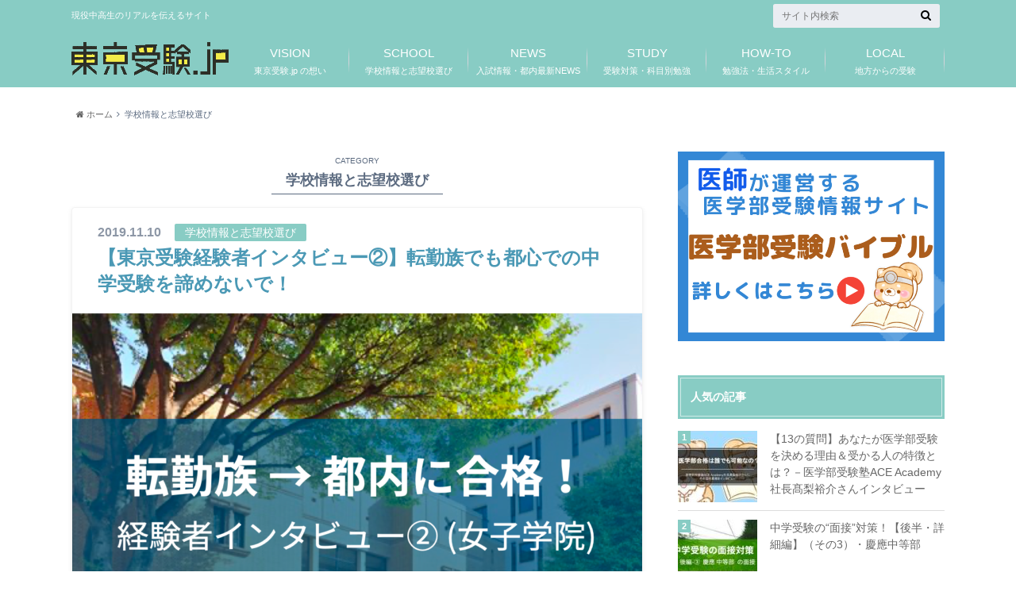

--- FILE ---
content_type: text/html; charset=UTF-8
request_url: https://tokyojyuken.jp/category/school/page/3/
body_size: 11612
content:
<!doctype html> <!--[if lt IE 7]><html lang="ja"
 prefix="og: https://ogp.me/ns#"  class="no-js lt-ie9 lt-ie8 lt-ie7"><![endif]--> <!--[if (IE 7)&!(IEMobile)]><html lang="ja"
 prefix="og: https://ogp.me/ns#"  class="no-js lt-ie9 lt-ie8"><![endif]--> <!--[if (IE 8)&!(IEMobile)]><html lang="ja"
 prefix="og: https://ogp.me/ns#"  class="no-js lt-ie9"><![endif]--> <!--[if gt IE 8]><!--><html lang="ja"
 prefix="og: https://ogp.me/ns#"  class="no-js"><!--<![endif]--><head><meta charset="utf-8"><meta http-equiv="X-UA-Compatible" content="IE=edge"><link media="all" href="https://tokyojyuken.jp/wp/wp-content/cache/autoptimize/css/autoptimize_3674fdb5e55e944c06ea7706d052fd54.css" rel="stylesheet"><title>学校情報と志望校選び | 東京受験.jp - Part 3</title><meta name="HandheldFriendly" content="True"><meta name="MobileOptimized" content="320"><meta name="viewport" content="width=device-width, initial-scale=1"/><link rel="apple-touch-icon" href="https://tokyojyuken.jp/wp/wp-content/uploads/2019/04/a3a27c5788ec46dfe733070d3badd5b8_i144.png"><link rel="icon" href="https://tokyojyuken.jp/wp/wp-content/uploads/2019/04/EAC68D6F-C74D-4483-AA9E-CE7E03578B95.jpeg">  <script async src="https://www.googletagmanager.com/gtag/js?id=UA-62578027-3"></script> <script>window.dataLayer = window.dataLayer || [];
  function gtag(){dataLayer.push(arguments);}
  gtag('js', new Date());

  gtag('config', 'UA-62578027-3');</script> <link rel="pingback" href="https://tokyojyuken.jp/wp/xmlrpc.php"> <!--[if lt IE 9]> <script src="//html5shiv.googlecode.com/svn/trunk/html5.js"></script> <script src="//css3-mediaqueries-js.googlecode.com/svn/trunk/css3-mediaqueries.js"></script> <![endif]--><meta name='robots' content='max-image-preview:large' /><link rel="prev" href="https://tokyojyuken.jp/category/school/page/2/" /><link rel="next" href="https://tokyojyuken.jp/category/school/page/4/" /> <script type="application/ld+json" class="aioseop-schema">{"@context":"https://schema.org","@graph":[{"@type":"Organization","@id":"https://tokyojyuken.jp/#organization","url":"https://tokyojyuken.jp/","name":"東京受験.jp","sameAs":["https://twitter.com/tokyo_jyuken","https://twitter.com/hrtk_ymzk"]},{"@type":"WebSite","@id":"https://tokyojyuken.jp/#website","url":"https://tokyojyuken.jp/","name":"東京受験.jp","publisher":{"@id":"https://tokyojyuken.jp/#organization"}},{"@type":"CollectionPage","@id":"https://tokyojyuken.jp/category/school/#collectionpage","url":"https://tokyojyuken.jp/category/school/","inLanguage":"ja","name":"学校情報と志望校選び","isPartOf":{"@id":"https://tokyojyuken.jp/#website"},"breadcrumb":{"@id":"https://tokyojyuken.jp/category/school/#breadcrumblist"}},{"@type":"BreadcrumbList","@id":"https://tokyojyuken.jp/category/school/#breadcrumblist","itemListElement":[{"@type":"ListItem","position":1,"item":{"@type":"WebPage","@id":"https://tokyojyuken.jp/","url":"https://tokyojyuken.jp/","name":"東京受験.jp"}},{"@type":"ListItem","position":2,"item":{"@type":"WebPage","@id":"https://tokyojyuken.jp/category/school/","url":"https://tokyojyuken.jp/category/school/","name":"学校情報と志望校選び"}}]}]}</script> <link rel="canonical" href="https://tokyojyuken.jp/category/school/page/3/" /><link rel='dns-prefetch' href='//ajax.googleapis.com' /><link rel='dns-prefetch' href='//secure.gravatar.com' /><link rel='dns-prefetch' href='//stats.wp.com' /><link rel='dns-prefetch' href='//maxcdn.bootstrapcdn.com' /><link rel='dns-prefetch' href='//v0.wordpress.com' /><link rel='preconnect' href='//c0.wp.com' /><link rel="alternate" type="application/rss+xml" title="東京受験.jp &raquo; フィード" href="https://tokyojyuken.jp/feed/" /><link rel="alternate" type="application/rss+xml" title="東京受験.jp &raquo; コメントフィード" href="https://tokyojyuken.jp/comments/feed/" /><link rel="alternate" type="application/rss+xml" title="東京受験.jp &raquo; 学校情報と志望校選び カテゴリーのフィード" href="https://tokyojyuken.jp/category/school/feed/" /> <script type="text/javascript">window._wpemojiSettings = {"baseUrl":"https:\/\/s.w.org\/images\/core\/emoji\/15.0.3\/72x72\/","ext":".png","svgUrl":"https:\/\/s.w.org\/images\/core\/emoji\/15.0.3\/svg\/","svgExt":".svg","source":{"concatemoji":"https:\/\/tokyojyuken.jp\/wp\/wp-includes\/js\/wp-emoji-release.min.js"}};
/*! This file is auto-generated */
!function(i,n){var o,s,e;function c(e){try{var t={supportTests:e,timestamp:(new Date).valueOf()};sessionStorage.setItem(o,JSON.stringify(t))}catch(e){}}function p(e,t,n){e.clearRect(0,0,e.canvas.width,e.canvas.height),e.fillText(t,0,0);var t=new Uint32Array(e.getImageData(0,0,e.canvas.width,e.canvas.height).data),r=(e.clearRect(0,0,e.canvas.width,e.canvas.height),e.fillText(n,0,0),new Uint32Array(e.getImageData(0,0,e.canvas.width,e.canvas.height).data));return t.every(function(e,t){return e===r[t]})}function u(e,t,n){switch(t){case"flag":return n(e,"\ud83c\udff3\ufe0f\u200d\u26a7\ufe0f","\ud83c\udff3\ufe0f\u200b\u26a7\ufe0f")?!1:!n(e,"\ud83c\uddfa\ud83c\uddf3","\ud83c\uddfa\u200b\ud83c\uddf3")&&!n(e,"\ud83c\udff4\udb40\udc67\udb40\udc62\udb40\udc65\udb40\udc6e\udb40\udc67\udb40\udc7f","\ud83c\udff4\u200b\udb40\udc67\u200b\udb40\udc62\u200b\udb40\udc65\u200b\udb40\udc6e\u200b\udb40\udc67\u200b\udb40\udc7f");case"emoji":return!n(e,"\ud83d\udc26\u200d\u2b1b","\ud83d\udc26\u200b\u2b1b")}return!1}function f(e,t,n){var r="undefined"!=typeof WorkerGlobalScope&&self instanceof WorkerGlobalScope?new OffscreenCanvas(300,150):i.createElement("canvas"),a=r.getContext("2d",{willReadFrequently:!0}),o=(a.textBaseline="top",a.font="600 32px Arial",{});return e.forEach(function(e){o[e]=t(a,e,n)}),o}function t(e){var t=i.createElement("script");t.src=e,t.defer=!0,i.head.appendChild(t)}"undefined"!=typeof Promise&&(o="wpEmojiSettingsSupports",s=["flag","emoji"],n.supports={everything:!0,everythingExceptFlag:!0},e=new Promise(function(e){i.addEventListener("DOMContentLoaded",e,{once:!0})}),new Promise(function(t){var n=function(){try{var e=JSON.parse(sessionStorage.getItem(o));if("object"==typeof e&&"number"==typeof e.timestamp&&(new Date).valueOf()<e.timestamp+604800&&"object"==typeof e.supportTests)return e.supportTests}catch(e){}return null}();if(!n){if("undefined"!=typeof Worker&&"undefined"!=typeof OffscreenCanvas&&"undefined"!=typeof URL&&URL.createObjectURL&&"undefined"!=typeof Blob)try{var e="postMessage("+f.toString()+"("+[JSON.stringify(s),u.toString(),p.toString()].join(",")+"));",r=new Blob([e],{type:"text/javascript"}),a=new Worker(URL.createObjectURL(r),{name:"wpTestEmojiSupports"});return void(a.onmessage=function(e){c(n=e.data),a.terminate(),t(n)})}catch(e){}c(n=f(s,u,p))}t(n)}).then(function(e){for(var t in e)n.supports[t]=e[t],n.supports.everything=n.supports.everything&&n.supports[t],"flag"!==t&&(n.supports.everythingExceptFlag=n.supports.everythingExceptFlag&&n.supports[t]);n.supports.everythingExceptFlag=n.supports.everythingExceptFlag&&!n.supports.flag,n.DOMReady=!1,n.readyCallback=function(){n.DOMReady=!0}}).then(function(){return e}).then(function(){var e;n.supports.everything||(n.readyCallback(),(e=n.source||{}).concatemoji?t(e.concatemoji):e.wpemoji&&e.twemoji&&(t(e.twemoji),t(e.wpemoji)))}))}((window,document),window._wpemojiSettings);</script> <link rel='stylesheet' id='fontawesome-css' href='//maxcdn.bootstrapcdn.com/font-awesome/4.6.0/css/font-awesome.min.css' type='text/css' media='all' /> <script type="text/javascript" src="//ajax.googleapis.com/ajax/libs/jquery/1.12.2/jquery.min.js" id="jquery-js"></script> <script type="text/javascript" id="wpp-js-js-extra">var wpp_params = {"sampling_active":"0","sampling_rate":"100","ajax_url":"https:\/\/tokyojyuken.jp\/wp-json\/wordpress-popular-posts\/v1\/popular-posts","ID":"","token":"5a7396ec48","debug":""};</script> <link rel="https://api.w.org/" href="https://tokyojyuken.jp/wp-json/" /><link rel="alternate" title="JSON" type="application/json" href="https://tokyojyuken.jp/wp-json/wp/v2/categories/520" /> <script>(function (d, s, id) {
        var js, fjs = d.getElementsByTagName(s)[0];
        if (d.getElementById(id)) return;
        js = d.createElement(s);
        js.id = id;
        js.src = "//connect.facebook.net/en_US/sdk.js#xfbml=1&version=v2.7";
        fjs.parentNode.insertBefore(js, fjs);
    }(document, 'script', 'facebook-jssdk'));</script>  <script>(()=>{var o=[],i={};["on","off","toggle","show"].forEach((l=>{i[l]=function(){o.push([l,arguments])}})),window.Boxzilla=i,window.boxzilla_queue=o})();</script><script async src="//pagead2.googlesyndication.com/pagead/js/adsbygoogle.js"></script> <script>(adsbygoogle = window.adsbygoogle || []).push({
    google_ad_client: "ca-pub-2988272467731167",
    enable_page_level_ads: true
  });</script><link rel="icon" href="https://tokyojyuken.jp/wp/wp-content/uploads/2020/04/cropped-4a332f05ade4ac7bb3c46c472cb5eac8-32x32.png" sizes="32x32" /><link rel="icon" href="https://tokyojyuken.jp/wp/wp-content/uploads/2020/04/cropped-4a332f05ade4ac7bb3c46c472cb5eac8-192x192.png" sizes="192x192" /><link rel="apple-touch-icon" href="https://tokyojyuken.jp/wp/wp-content/uploads/2020/04/cropped-4a332f05ade4ac7bb3c46c472cb5eac8-180x180.png" /><meta name="msapplication-TileImage" content="https://tokyojyuken.jp/wp/wp-content/uploads/2020/04/cropped-4a332f05ade4ac7bb3c46c472cb5eac8-270x270.png" /></head><body class="archive paged category category-school category-520 paged-3 category-paged-3 fa_v6_css">
<div id="container"><header class="header" role="banner"><div id="inner-header" class="wrap cf"><div id="logo"><p class="h1 img"><a href="https://tokyojyuken.jp"><img src="https://tokyojyuken.jp/wp/wp-content/uploads/2019/04/1F673062-D6F5-4C4E-84A1-FA78C5E875C5.png" alt="東京受験.jp"></a></p></div><div class="subnav cf"><p class="site_description">現役中高生のリアルを伝えるサイト</p><form role="search" method="get" id="searchform" class="searchform" action="https://tokyojyuken.jp/"><div> <label for="s" class="screen-reader-text"></label> <input type="search" id="s" name="s" value="" placeholder="サイト内検索" /><button type="submit" id="searchsubmit" ><i class="fa fa-search"></i></button></div></form></div><nav id="g_nav" role="navigation"><ul id="menu-%e3%82%b0%e3%83%ad%e3%83%bc%e3%83%90%e3%83%ab%e3%83%8a%e3%83%93" class="nav top-nav cf"><li id="menu-item-875" class="menu-item menu-item-type-post_type menu-item-object-page menu-item-875"><a href="https://tokyojyuken.jp/message-of-tokyojyuken/">東京受験.jp の想い<span class="gf">VISION</span></a></li><li id="menu-item-3916" class="menu-item menu-item-type-taxonomy menu-item-object-category current-menu-item menu-item-3916"><a href="https://tokyojyuken.jp/category/school/" aria-current="page">学校情報と志望校選び<span class="gf">SCHOOL</span></a></li><li id="menu-item-3917" class="menu-item menu-item-type-taxonomy menu-item-object-category menu-item-3917"><a href="https://tokyojyuken.jp/category/info/">入試情報・都内最新NEWS<span class="gf">NEWS</span></a></li><li id="menu-item-3918" class="menu-item menu-item-type-taxonomy menu-item-object-category menu-item-3918"><a href="https://tokyojyuken.jp/category/study/">受験対策・科目別勉強<span class="gf">STUDY</span></a></li><li id="menu-item-3919" class="menu-item menu-item-type-taxonomy menu-item-object-category menu-item-3919"><a href="https://tokyojyuken.jp/category/how-to/">勉強法・生活スタイル<span class="gf">HOW-TO</span></a></li><li id="menu-item-3921" class="menu-item menu-item-type-taxonomy menu-item-object-category menu-item-3921"><a href="https://tokyojyuken.jp/category/local/">地方からの受験<span class="gf">LOCAL</span></a></li></ul></nav></div></header><div id="breadcrumb" class="breadcrumb inner wrap cf"><ul><li itemscope itemtype="//data-vocabulary.org/Breadcrumb"><a href="https://tokyojyuken.jp/" itemprop="url"><i class="fa fa-home"></i><span itemprop="title"> ホーム</span></a></li><li itemscope itemtype="//data-vocabulary.org/Breadcrumb"><span itemprop="title">学校情報と志望校選び</span></li></ul></div><div id="content"><div id="inner-content" class="wrap cf"><main id="main" class="m-all t-2of3 d-5of7 cf" role="main"><div class="archivettl"><h1 class="archive-title h2"> <span>CATEGORY</span> 学校情報と志望校選び</h1></div><article id="post-4653" class="post-4653 post type-post status-publish format-standard has-post-thumbnail category-school category-interview article cf" role="article"><header class="entry-header article-header"><p class="byline entry-meta vcard"> <span class="date updated">2019.11.10</span> <span class="cat-name">学校情報と志望校選び</span> <span class="author" style="display: none;"><span class="fn">東京受験</span></span></p><h3 class="h2 entry-title"><a href="https://tokyojyuken.jp/interview-2/" rel="bookmark" title="【東京受験経験者インタビュー②】転勤族でも都心での中学受験を諦めないで！">【東京受験経験者インタビュー②】転勤族でも都心での中学受験を諦めないで！</a></h3></header><figure class="eyecatch"> <a href="https://tokyojyuken.jp/interview-2/" rel="bookmark" title="【東京受験経験者インタビュー②】転勤族でも都心での中学受験を諦めないで！"><img width="718" height="478" src="https://tokyojyuken.jp/wp/wp-content/uploads/2019/10/d885ea8b458596c0007386c4cd404664-718x478.png" class="attachment-single-thum size-single-thum wp-post-image" alt="" decoding="async" fetchpriority="high" srcset="https://tokyojyuken.jp/wp/wp-content/uploads/2019/10/d885ea8b458596c0007386c4cd404664-718x478.png 718w, https://tokyojyuken.jp/wp/wp-content/uploads/2019/10/d885ea8b458596c0007386c4cd404664-300x200.png 300w, https://tokyojyuken.jp/wp/wp-content/uploads/2019/10/d885ea8b458596c0007386c4cd404664-768x511.png 768w, https://tokyojyuken.jp/wp/wp-content/uploads/2019/10/d885ea8b458596c0007386c4cd404664-1024x681.png 1024w, https://tokyojyuken.jp/wp/wp-content/uploads/2019/10/d885ea8b458596c0007386c4cd404664.png 1151w" sizes="(max-width: 718px) 100vw, 718px" /></a></figure><section class="entry-content cf"><p>こんにちは！ 今回は、都内の女子御三家の一角をしめる女子学院高等学校（通称 JG）に在学中で、東京受験.jpのライターでもある、やしのみさんに、転勤族として地方を転々としていた頃の話や、合格までの軌跡をインタビューしまし&#8230;</p><div class="readmore"> <a href="https://tokyojyuken.jp/interview-2/" rel="bookmark" title="【東京受験経験者インタビュー②】転勤族でも都心での中学受験を諦めないで！">続きを読む</a></div></section></article><article id="post-7285" class="post-7285 post type-post status-publish format-standard has-post-thumbnail category-school article cf" role="article"><header class="entry-header article-header"><p class="byline entry-meta vcard"> <span class="date updated">2019.11.08</span> <span class="cat-name">学校情報と志望校選び</span> <span class="author" style="display: none;"><span class="fn">東京受験</span></span></p><h3 class="h2 entry-title"><a href="https://tokyojyuken.jp/school-event-2019-11/" rel="bookmark" title="イベント・説明会の日程情報（2019年・11月編）【中学受験】">イベント・説明会の日程情報（2019年・11月編）【中学受験】</a></h3></header><figure class="eyecatch"> <a href="https://tokyojyuken.jp/school-event-2019-11/" rel="bookmark" title="イベント・説明会の日程情報（2019年・11月編）【中学受験】"><img width="718" height="479" src="https://tokyojyuken.jp/wp/wp-content/uploads/2019/11/125731dacbcccd3fb5bbd6c2e78942db-718x479.png" class="attachment-single-thum size-single-thum wp-post-image" alt="" decoding="async" srcset="https://tokyojyuken.jp/wp/wp-content/uploads/2019/11/125731dacbcccd3fb5bbd6c2e78942db-718x479.png 718w, https://tokyojyuken.jp/wp/wp-content/uploads/2019/11/125731dacbcccd3fb5bbd6c2e78942db-300x200.png 300w, https://tokyojyuken.jp/wp/wp-content/uploads/2019/11/125731dacbcccd3fb5bbd6c2e78942db-768x512.png 768w, https://tokyojyuken.jp/wp/wp-content/uploads/2019/11/125731dacbcccd3fb5bbd6c2e78942db-1024x683.png 1024w, https://tokyojyuken.jp/wp/wp-content/uploads/2019/11/125731dacbcccd3fb5bbd6c2e78942db.png 1152w" sizes="(max-width: 718px) 100vw, 718px" /></a></figure><section class="entry-content cf"><p>11月になり一気に肌寒くなってきました。冬が見え始め少しずつ受験ムードになってきましたね。ということで11月に開催されるスクールイベントについてまとめてみました。申込締切のもありますが予約が当日まで可能なものや予約不要な&#8230;</p><div class="readmore"> <a href="https://tokyojyuken.jp/school-event-2019-11/" rel="bookmark" title="イベント・説明会の日程情報（2019年・11月編）【中学受験】">続きを読む</a></div></section></article><article id="post-7252" class="post-7252 post type-post status-publish format-standard has-post-thumbnail category-study category-local category-school article cf" role="article"><header class="entry-header article-header"><p class="byline entry-meta vcard"> <span class="date updated">2019.11.01</span> <span class="cat-name">受験対策・科目別勉強</span> <span class="author" style="display: none;"><span class="fn">東京受験</span></span></p><h3 class="h2 entry-title"><a href="https://tokyojyuken.jp/pvranking-201910/" rel="bookmark" title="東京受験のアクセス記事ランキングTOP5 ～2019年10月～">東京受験のアクセス記事ランキングTOP5 ～2019年10月～</a></h3></header><figure class="eyecatch"> <a href="https://tokyojyuken.jp/pvranking-201910/" rel="bookmark" title="東京受験のアクセス記事ランキングTOP5 ～2019年10月～"><img width="718" height="449" src="https://tokyojyuken.jp/wp/wp-content/uploads/2019/11/pvranking201910-718x449.png" class="attachment-single-thum size-single-thum wp-post-image" alt="PVランキング2019年10月" decoding="async" srcset="https://tokyojyuken.jp/wp/wp-content/uploads/2019/11/pvranking201910-718x449.png 718w, https://tokyojyuken.jp/wp/wp-content/uploads/2019/11/pvranking201910-300x188.png 300w, https://tokyojyuken.jp/wp/wp-content/uploads/2019/11/pvranking201910-768x480.png 768w, https://tokyojyuken.jp/wp/wp-content/uploads/2019/11/pvranking201910-1024x640.png 1024w, https://tokyojyuken.jp/wp/wp-content/uploads/2019/11/pvranking201910.png 1887w" sizes="(max-width: 718px) 100vw, 718px" /></a></figure><section class="entry-content cf"><p>こんにちは。東京受験.jpライターの山崎です。 普段はTwitterにて中学受験に関する情報を発信しております。フォローしてくださると幸いです。 11月に入りチラホラとインフルエンザや風邪の流行の兆しが見えてきました。予&#8230;</p><div class="readmore"> <a href="https://tokyojyuken.jp/pvranking-201910/" rel="bookmark" title="東京受験のアクセス記事ランキングTOP5 ～2019年10月～">続きを読む</a></div></section></article><article id="post-7189" class="post-7189 post type-post status-publish format-standard has-post-thumbnail category-school article cf" role="article"><header class="entry-header article-header"><p class="byline entry-meta vcard"> <span class="date updated">2019.10.27</span> <span class="cat-name">学校情報と志望校選び</span> <span class="author" style="display: none;"><span class="fn">東京受験</span></span></p><h3 class="h2 entry-title"><a href="https://tokyojyuken.jp/tsukukoma-bunkasai-2019/" rel="bookmark" title="【2019年版】筑駒文化祭の見どころ">【2019年版】筑駒文化祭の見どころ</a></h3></header><figure class="eyecatch"> <a href="https://tokyojyuken.jp/tsukukoma-bunkasai-2019/" rel="bookmark" title="【2019年版】筑駒文化祭の見どころ"><img width="718" height="463" src="https://tokyojyuken.jp/wp/wp-content/uploads/2019/10/41ee0b8ba04781828be925a5017f7809-718x463.png" class="attachment-single-thum size-single-thum wp-post-image" alt="筑駒文化祭" decoding="async" loading="lazy" srcset="https://tokyojyuken.jp/wp/wp-content/uploads/2019/10/41ee0b8ba04781828be925a5017f7809-718x463.png 718w, https://tokyojyuken.jp/wp/wp-content/uploads/2019/10/41ee0b8ba04781828be925a5017f7809-300x193.png 300w, https://tokyojyuken.jp/wp/wp-content/uploads/2019/10/41ee0b8ba04781828be925a5017f7809-768x495.png 768w, https://tokyojyuken.jp/wp/wp-content/uploads/2019/10/41ee0b8ba04781828be925a5017f7809-1024x660.png 1024w, https://tokyojyuken.jp/wp/wp-content/uploads/2019/10/41ee0b8ba04781828be925a5017f7809.png 1831w" sizes="auto, (max-width: 718px) 100vw, 718px" /></a></figure><section class="entry-content cf"><p>こんにちは。東京受験.jpライターの山崎です。 日本でもトップレベルの進学校、筑波大学附属駒場（略称：筑駒、つくこま）の文化祭が近づいてまいりました。今回の記事では実際に筑駒に通う生徒から文化祭の見どころや受験生向けのオ&#8230;</p><div class="readmore"> <a href="https://tokyojyuken.jp/tsukukoma-bunkasai-2019/" rel="bookmark" title="【2019年版】筑駒文化祭の見どころ">続きを読む</a></div></section></article><article id="post-7114" class="post-7114 post type-post status-publish format-standard has-post-thumbnail category-school article cf" role="article"><header class="entry-header article-header"><p class="byline entry-meta vcard"> <span class="date updated">2019.10.24</span> <span class="cat-name">学校情報と志望校選び</span> <span class="author" style="display: none;"><span class="fn">東京受験</span></span></p><h3 class="h2 entry-title"><a href="https://tokyojyuken.jp/setagaya-buddhism/" rel="bookmark" title="【世田谷学園】学校行事が特徴的！世田谷学園の「仏教」紹介">【世田谷学園】学校行事が特徴的！世田谷学園の「仏教」紹介</a></h3></header><figure class="eyecatch"> <a href="https://tokyojyuken.jp/setagaya-buddhism/" rel="bookmark" title="【世田谷学園】学校行事が特徴的！世田谷学園の「仏教」紹介"><img width="718" height="479" src="https://tokyojyuken.jp/wp/wp-content/uploads/2019/10/cceb50916f56268fcb4117fcd6100aae-718x479.png" class="attachment-single-thum size-single-thum wp-post-image" alt="" decoding="async" loading="lazy" srcset="https://tokyojyuken.jp/wp/wp-content/uploads/2019/10/cceb50916f56268fcb4117fcd6100aae-718x479.png 718w, https://tokyojyuken.jp/wp/wp-content/uploads/2019/10/cceb50916f56268fcb4117fcd6100aae-300x200.png 300w, https://tokyojyuken.jp/wp/wp-content/uploads/2019/10/cceb50916f56268fcb4117fcd6100aae-768x513.png 768w, https://tokyojyuken.jp/wp/wp-content/uploads/2019/10/cceb50916f56268fcb4117fcd6100aae-1024x684.png 1024w, https://tokyojyuken.jp/wp/wp-content/uploads/2019/10/cceb50916f56268fcb4117fcd6100aae.png 1150w" sizes="auto, (max-width: 718px) 100vw, 718px" /></a></figure><section class="entry-content cf"><p>こんにちは！都内の中高一貫校・世田谷学園高校に通っている、高2のよじろです！ 私の通っている世田谷学園は、実は、仏教（曹洞宗）の学校なんです。 「仏教校」と言われても、「どんな授業をしているのか？」「どんな行事があるのか&#8230;</p><div class="readmore"> <a href="https://tokyojyuken.jp/setagaya-buddhism/" rel="bookmark" title="【世田谷学園】学校行事が特徴的！世田谷学園の「仏教」紹介">続きを読む</a></div></section></article><article id="post-7043" class="post-7043 post type-post status-publish format-standard has-post-thumbnail category-school article cf" role="article"><header class="entry-header article-header"><p class="byline entry-meta vcard"> <span class="date updated">2019.10.11</span> <span class="cat-name">学校情報と志望校選び</span> <span class="author" style="display: none;"><span class="fn">東京受験</span></span></p><h3 class="h2 entry-title"><a href="https://tokyojyuken.jp/school-fes-2019-10/" rel="bookmark" title="秋の「文化祭」情報一覧 （2019年・10月編）【中学受験】">秋の「文化祭」情報一覧 （2019年・10月編）【中学受験】</a></h3></header><figure class="eyecatch"> <a href="https://tokyojyuken.jp/school-fes-2019-10/" rel="bookmark" title="秋の「文化祭」情報一覧 （2019年・10月編）【中学受験】"><img width="718" height="478" src="https://tokyojyuken.jp/wp/wp-content/uploads/2019/10/43fd4dfbf3bb493c46a0b641b617b587-718x478.png" class="attachment-single-thum size-single-thum wp-post-image" alt="" decoding="async" loading="lazy" srcset="https://tokyojyuken.jp/wp/wp-content/uploads/2019/10/43fd4dfbf3bb493c46a0b641b617b587-718x478.png 718w, https://tokyojyuken.jp/wp/wp-content/uploads/2019/10/43fd4dfbf3bb493c46a0b641b617b587-300x200.png 300w, https://tokyojyuken.jp/wp/wp-content/uploads/2019/10/43fd4dfbf3bb493c46a0b641b617b587-768x512.png 768w, https://tokyojyuken.jp/wp/wp-content/uploads/2019/10/43fd4dfbf3bb493c46a0b641b617b587-1024x682.png 1024w, https://tokyojyuken.jp/wp/wp-content/uploads/2019/10/43fd4dfbf3bb493c46a0b641b617b587.png 1771w" sizes="auto, (max-width: 718px) 100vw, 718px" /></a></figure><section class="entry-content cf"><p>夏休みが明け残暑もなくなり、秋の文化祭シーズンにピークがやってきます！ということで、10月に開催される各校の文化祭や学校説明会情報をまとめてみました！ 受付が終了してしまったイベントもありますが、受付不要なイベントがあっ&#8230;</p><div class="readmore"> <a href="https://tokyojyuken.jp/school-fes-2019-10/" rel="bookmark" title="秋の「文化祭」情報一覧 （2019年・10月編）【中学受験】">続きを読む</a></div></section></article><article id="post-6811" class="post-6811 post type-post status-publish format-standard has-post-thumbnail category-school article cf" role="article"><header class="entry-header article-header"><p class="byline entry-meta vcard"> <span class="date updated">2019.09.25</span> <span class="cat-name">学校情報と志望校選び</span> <span class="author" style="display: none;"><span class="fn">東京受験</span></span></p><h3 class="h2 entry-title"><a href="https://tokyojyuken.jp/oin-bunkasai-2019-2/" rel="bookmark" title="【桜蔭学園】熱量あふれる！「桜蔭文化祭」情報 (2019)">【桜蔭学園】熱量あふれる！「桜蔭文化祭」情報 (2019)</a></h3></header><figure class="eyecatch"> <a href="https://tokyojyuken.jp/oin-bunkasai-2019-2/" rel="bookmark" title="【桜蔭学園】熱量あふれる！「桜蔭文化祭」情報 (2019)"><img width="718" height="479" src="https://tokyojyuken.jp/wp/wp-content/uploads/2019/09/a330d25038b1ae5f57dca01becd229ee-718x479.png" class="attachment-single-thum size-single-thum wp-post-image" alt="" decoding="async" loading="lazy" srcset="https://tokyojyuken.jp/wp/wp-content/uploads/2019/09/a330d25038b1ae5f57dca01becd229ee-718x479.png 718w, https://tokyojyuken.jp/wp/wp-content/uploads/2019/09/a330d25038b1ae5f57dca01becd229ee-300x200.png 300w, https://tokyojyuken.jp/wp/wp-content/uploads/2019/09/a330d25038b1ae5f57dca01becd229ee-768x513.png 768w, https://tokyojyuken.jp/wp/wp-content/uploads/2019/09/a330d25038b1ae5f57dca01becd229ee-1024x684.png 1024w, https://tokyojyuken.jp/wp/wp-content/uploads/2019/09/a330d25038b1ae5f57dca01becd229ee.png 1149w" sizes="auto, (max-width: 718px) 100vw, 718px" /></a></figure><section class="entry-content cf"><p>桜蔭学園の文化祭は毎年9月下旬に行われます。 中1〜高2のパワフルな女子達、計1200人が青春をぶつける2日間です。 受験生にとっては「桜蔭らしさ」を肌で感じられる、とてもいい機会。 ここでは、そんな文化祭の見どころ・楽&#8230;</p><div class="readmore"> <a href="https://tokyojyuken.jp/oin-bunkasai-2019-2/" rel="bookmark" title="【桜蔭学園】熱量あふれる！「桜蔭文化祭」情報 (2019)">続きを読む</a></div></section></article><article id="post-6629" class="post-6629 post type-post status-publish format-standard has-post-thumbnail category-school article cf" role="article"><header class="entry-header article-header"><p class="byline entry-meta vcard"> <span class="date updated">2019.09.15</span> <span class="cat-name">学校情報と志望校選び</span> <span class="author" style="display: none;"><span class="fn">東京受験</span></span></p><h3 class="h2 entry-title"><a href="https://tokyojyuken.jp/school-fes-2019-9/" rel="bookmark" title="秋の「文化祭」情報一覧 （2019年・9月編）【中学受験】">秋の「文化祭」情報一覧 （2019年・9月編）【中学受験】</a></h3></header><figure class="eyecatch"> <a href="https://tokyojyuken.jp/school-fes-2019-9/" rel="bookmark" title="秋の「文化祭」情報一覧 （2019年・9月編）【中学受験】"><img width="718" height="478" src="https://tokyojyuken.jp/wp/wp-content/uploads/2019/09/3b7e6c8c055c1664b6c64328ac4ce5be-718x478.png" class="attachment-single-thum size-single-thum wp-post-image" alt="" decoding="async" loading="lazy" srcset="https://tokyojyuken.jp/wp/wp-content/uploads/2019/09/3b7e6c8c055c1664b6c64328ac4ce5be-718x478.png 718w, https://tokyojyuken.jp/wp/wp-content/uploads/2019/09/3b7e6c8c055c1664b6c64328ac4ce5be-300x200.png 300w, https://tokyojyuken.jp/wp/wp-content/uploads/2019/09/3b7e6c8c055c1664b6c64328ac4ce5be-768x512.png 768w, https://tokyojyuken.jp/wp/wp-content/uploads/2019/09/3b7e6c8c055c1664b6c64328ac4ce5be-1024x682.png 1024w, https://tokyojyuken.jp/wp/wp-content/uploads/2019/09/3b7e6c8c055c1664b6c64328ac4ce5be.png 1153w" sizes="auto, (max-width: 718px) 100vw, 718px" /></a></figure><section class="entry-content cf"><p>夏休みが明けてもまだまだ残暑は厳しいですが、今年も秋の文化祭シーズンがやってきます！ということで、9月に開催される各校の文化祭情報をまとめてみました！ 渋谷教育学園渋谷中学校 9月13日(土)13:00〜14:009月1&#8230;</p><div class="readmore"> <a href="https://tokyojyuken.jp/school-fes-2019-9/" rel="bookmark" title="秋の「文化祭」情報一覧 （2019年・9月編）【中学受験】">続きを読む</a></div></section></article><article id="post-6500" class="post-6500 post type-post status-publish format-standard has-post-thumbnail category-school article cf" role="article"><header class="entry-header article-header"><p class="byline entry-meta vcard"> <span class="date updated">2019.09.03</span> <span class="cat-name">学校情報と志望校選び</span> <span class="author" style="display: none;"><span class="fn">東京受験</span></span></p><h3 class="h2 entry-title"><a href="https://tokyojyuken.jp/gosanke-2019/" rel="bookmark" title="【東京&#038;神奈川の御三家】学校説明会の最新情報（2019年版）">【東京&#038;神奈川の御三家】学校説明会の最新情報（2019年版）</a></h3></header><figure class="eyecatch"> <a href="https://tokyojyuken.jp/gosanke-2019/" rel="bookmark" title="【東京&#038;神奈川の御三家】学校説明会の最新情報（2019年版）"><img width="718" height="479" src="https://tokyojyuken.jp/wp/wp-content/uploads/2019/09/7ec499d8c0d80a55dfc242236b93d03e-718x479.png" class="attachment-single-thum size-single-thum wp-post-image" alt="" decoding="async" loading="lazy" srcset="https://tokyojyuken.jp/wp/wp-content/uploads/2019/09/7ec499d8c0d80a55dfc242236b93d03e-718x479.png 718w, https://tokyojyuken.jp/wp/wp-content/uploads/2019/09/7ec499d8c0d80a55dfc242236b93d03e-300x200.png 300w, https://tokyojyuken.jp/wp/wp-content/uploads/2019/09/7ec499d8c0d80a55dfc242236b93d03e-768x512.png 768w, https://tokyojyuken.jp/wp/wp-content/uploads/2019/09/7ec499d8c0d80a55dfc242236b93d03e-1024x683.png 1024w, https://tokyojyuken.jp/wp/wp-content/uploads/2019/09/7ec499d8c0d80a55dfc242236b93d03e.png 1150w" sizes="auto, (max-width: 718px) 100vw, 718px" /></a></figure><section class="entry-content cf"><p>このページでは、東京・神奈川の御三家の学校説明会の日程、申し込み方法などを一覧にしてお伝えします！（新たな情報が入り次第、随時更新していきます。） 東京の男子御三家→東京の女子御三家→神奈川の男子御三家の順番で紹介してい&#8230;</p><div class="readmore"> <a href="https://tokyojyuken.jp/gosanke-2019/" rel="bookmark" title="【東京&#038;神奈川の御三家】学校説明会の最新情報（2019年版）">続きを読む</a></div></section></article><article id="post-4317" class="post-4317 post type-post status-publish format-standard has-post-thumbnail category-school article cf" role="article"><header class="entry-header article-header"><p class="byline entry-meta vcard"> <span class="date updated">2019.08.19</span> <span class="cat-name">学校情報と志望校選び</span> <span class="author" style="display: none;"><span class="fn">東京受験</span></span></p><h3 class="h2 entry-title"><a href="https://tokyojyuken.jp/kaisei-festival-2/" rel="bookmark" title="現役生と見る開成祭の楽しみ方">現役生と見る開成祭の楽しみ方</a></h3></header><figure class="eyecatch"> <a href="https://tokyojyuken.jp/kaisei-festival-2/" rel="bookmark" title="現役生と見る開成祭の楽しみ方"><img width="718" height="478" src="https://tokyojyuken.jp/wp/wp-content/uploads/2019/06/51e3f5464a6561e628b87219f143ae7c-718x478.jpg" class="attachment-single-thum size-single-thum wp-post-image" alt="" decoding="async" loading="lazy" srcset="https://tokyojyuken.jp/wp/wp-content/uploads/2019/06/51e3f5464a6561e628b87219f143ae7c-718x478.jpg 718w, https://tokyojyuken.jp/wp/wp-content/uploads/2019/06/51e3f5464a6561e628b87219f143ae7c-300x200.jpg 300w, https://tokyojyuken.jp/wp/wp-content/uploads/2019/06/51e3f5464a6561e628b87219f143ae7c-768x511.jpg 768w, https://tokyojyuken.jp/wp/wp-content/uploads/2019/06/51e3f5464a6561e628b87219f143ae7c-1024x682.jpg 1024w, https://tokyojyuken.jp/wp/wp-content/uploads/2019/06/51e3f5464a6561e628b87219f143ae7c.jpg 1149w" sizes="auto, (max-width: 718px) 100vw, 718px" /></a></figure><section class="entry-content cf"><p>東大合格者全国一で知られる開成学園の文化祭、開成祭。 その来場者は、1年2日開催でなんと3万人以上！ 様々な参加団体（参団）がある中で、開成祭をいかに楽しむか、現役開成生が伝授します！ 開成祭参団探し 文化祭に行くとなれ&#8230;</p><div class="readmore"> <a href="https://tokyojyuken.jp/kaisei-festival-2/" rel="bookmark" title="現役生と見る開成祭の楽しみ方">続きを読む</a></div></section></article><nav class="pagination cf"><ul class='page-numbers'><li><a class="prev page-numbers" href="https://tokyojyuken.jp/category/school/page/2/"><</a></li><li><a class="page-numbers" href="https://tokyojyuken.jp/category/school/page/1/">1</a></li><li><a class="page-numbers" href="https://tokyojyuken.jp/category/school/page/2/">2</a></li><li><span aria-current="page" class="page-numbers current">3</span></li><li><a class="page-numbers" href="https://tokyojyuken.jp/category/school/page/4/">4</a></li><li><a class="page-numbers" href="https://tokyojyuken.jp/category/school/page/5/">5</a></li><li><span class="page-numbers dots">&hellip;</span></li><li><a class="page-numbers" href="https://tokyojyuken.jp/category/school/page/7/">7</a></li><li><a class="next page-numbers" href="https://tokyojyuken.jp/category/school/page/4/">></a></li></ul></nav></main><div id="sidebar1" class="sidebar m-all t-1of3 d-2of7 last-col cf" role="complementary"><div id="text-7" class="widget widget_text"><div class="textwidget"><p><a href="http://xn--0kq33cz5c8wmwrqqw1d.com/" target="_blank" rel="noopener"><img loading="lazy" decoding="async" class="alignnone wp-image-9871 " src="https://tokyojyuken.jp/wp/wp-content/uploads/2021/04/d14e11f396eb0264bd2d8950b8e86f2a-300x213.png" alt="医学部受験バイブル" width="342" height="243" srcset="https://tokyojyuken.jp/wp/wp-content/uploads/2021/04/d14e11f396eb0264bd2d8950b8e86f2a-300x213.png 300w, https://tokyojyuken.jp/wp/wp-content/uploads/2021/04/d14e11f396eb0264bd2d8950b8e86f2a-1024x727.png 1024w, https://tokyojyuken.jp/wp/wp-content/uploads/2021/04/d14e11f396eb0264bd2d8950b8e86f2a-768x545.png 768w, https://tokyojyuken.jp/wp/wp-content/uploads/2021/04/d14e11f396eb0264bd2d8950b8e86f2a-1536x1090.png 1536w, https://tokyojyuken.jp/wp/wp-content/uploads/2021/04/d14e11f396eb0264bd2d8950b8e86f2a-718x510.png 718w, https://tokyojyuken.jp/wp/wp-content/uploads/2021/04/d14e11f396eb0264bd2d8950b8e86f2a.png 1747w" sizes="auto, (max-width: 342px) 100vw, 342px" /></a></p></div></div><div id="wpp-2" class="widget popular-posts"><h4 class="widgettitle"><span>人気の記事</span></h4><ul class="wpp-list wpp-list-with-thumbnails"><li> <a href="https://tokyojyuken.jp/aceacademy-interview/" target="_self"><img data-img-src="https://tokyojyuken.jp/wp/wp-content/uploads/wordpress-popular-posts/10506-featured-100x90.jpg" width="100" height="90" alt="" class="wpp-thumbnail wpp_featured wpp-lazyload wpp_cached_thumb" /></a> <a href="https://tokyojyuken.jp/aceacademy-interview/" class="wpp-post-title" target="_self">【13の質問】あなたが医学部受験を決める理由＆受かる人の特徴とは？－医学部受験塾ACE Academy社長髙梨裕介さんインタビュー</a></li><li> <a href="https://tokyojyuken.jp/mensetsu-2-3/" target="_self"><img data-img-src="https://tokyojyuken.jp/wp/wp-content/uploads/wordpress-popular-posts/5235-featured-100x90.jpg" width="100" height="90" alt="" class="wpp-thumbnail wpp_featured wpp-lazyload wpp_cached_thumb" /></a> <a href="https://tokyojyuken.jp/mensetsu-2-3/" class="wpp-post-title" target="_self">中学受験の“面接”対策！【後半・詳細編】（その3）・慶應中等部</a></li><li> <a href="https://tokyojyuken.jp/joshi-mensetsu-2-2/" target="_self"><img data-img-src="https://tokyojyuken.jp/wp/wp-content/uploads/wordpress-popular-posts/5217-featured-100x90.jpg" width="100" height="90" alt="" class="wpp-thumbnail wpp_featured wpp-lazyload wpp_cached_thumb" /></a> <a href="https://tokyojyuken.jp/joshi-mensetsu-2-2/" class="wpp-post-title" target="_self">中学受験・女子校ならではの“面接”対策！【後半・詳細編】（その2）・女子学院</a></li><li> <a href="https://tokyojyuken.jp/teturyoku-warrior/" target="_self"><img data-img-src="https://tokyojyuken.jp/wp/wp-content/uploads/wordpress-popular-posts/9791-featured-100x90.jpg" width="100" height="90" alt="" class="wpp-thumbnail wpp_featured wpp-lazyload wpp_cached_thumb" /></a> <a href="https://tokyojyuken.jp/teturyoku-warrior/" class="wpp-post-title" target="_self">【あるある】鉄緑戦士の末路がヤバすぎる…</a></li><li> <a href="https://tokyojyuken.jp/better-choice-hotel/" target="_self"><img data-img-src="https://tokyojyuken.jp/wp/wp-content/uploads/wordpress-popular-posts/2230-featured-100x90.jpeg" width="100" height="90" alt="" class="wpp-thumbnail wpp_featured wpp-lazyload wpp_cached_thumb" /></a> <a href="https://tokyojyuken.jp/better-choice-hotel/" class="wpp-post-title" target="_self">【中学受験】必見！合格可能性を上げる試験前夜のホテルの選び方・オススメ【東京】</a></li></ul></div><div id="custom_html-6" class="widget_text widget widget_custom_html"><h4 class="widgettitle"><span>Twitter</span></h4><div class="textwidget custom-html-widget"><a class="twitter-timeline" data-height="500" href="https://twitter.com/tokyo_jyuken?ref_src=twsrc%5Etfw">Tweets by tokyo_jyuken</a> <script async src="https://platform.twitter.com/widgets.js" charset="utf-8"></script></div></div></div></div></div><div id="page-top"> <a href="#header" title="ページトップへ"><i class="fa fa-chevron-up"></i></a></div><div id="footer-top" class="cf"><div class="inner wrap"><div class="m-all t-1of2 d-1of3"><div id="categories-16" class="widget footerwidget widget_categories"><h4 class="widgettitle"><span>カテゴリー</span></h4><ul><li class="cat-item cat-item-520 current-cat"><a aria-current="page" href="https://tokyojyuken.jp/category/school/">学校情報と志望校選び</a></li><li class="cat-item cat-item-528"><a href="https://tokyojyuken.jp/category/info/">入試情報・都内最新NEWS</a></li><li class="cat-item cat-item-530"><a href="https://tokyojyuken.jp/category/study/">受験対策・科目別勉強</a></li><li class="cat-item cat-item-533"><a href="https://tokyojyuken.jp/category/how-to/">勉強法&amp;生活スタイル</a></li><li class="cat-item cat-item-535"><a href="https://tokyojyuken.jp/category/local/">地方からの受験</a></li><li class="cat-item cat-item-536"><a href="https://tokyojyuken.jp/category/column/">豆知識・思うこと</a></li><li class="cat-item cat-item-539"><a href="https://tokyojyuken.jp/category/press-release/">プレスリリース</a></li><li class="cat-item cat-item-572"><a href="https://tokyojyuken.jp/category/interview/">インタビュー</a></li><li class="cat-item cat-item-830"><a href="https://tokyojyuken.jp/category/abroad/">海外の教育環境</a></li><li class="cat-item cat-item-882"><a href="https://tokyojyuken.jp/category/%e8%b6%a3%e5%91%b3%e3%83%bb%e9%83%a8%e6%b4%bb/">趣味・部活</a></li><li class="cat-item cat-item-1"><a href="https://tokyojyuken.jp/category/%e6%9c%aa%e5%88%86%e9%a1%9e/">未分類</a></li></ul></div></div><div class="m-all t-1of2 d-1of3"></div></div></div><footer id="footer" class="footer" role="contentinfo"><div id="inner-footer" class="wrap cf"><div class="m-all t-3of5 d-4of7"><nav role="navigation"></nav></div><div class="m-all t-2of5 d-3of7"><p class="source-org copyright">&copy;Copyright2026 <a href="https://tokyojyuken.jp" rel="nofollow">東京受験.jp</a>.All Rights Reserved.</p></div></div></footer></div> <script type="text/javascript">(function(){
                document.addEventListener('DOMContentLoaded', function(){
                    let wpp_widgets = document.querySelectorAll('.popular-posts-sr');

                    if ( wpp_widgets ) {
                        for (let i = 0; i < wpp_widgets.length; i++) {
                            let wpp_widget = wpp_widgets[i];
                            WordPressPopularPosts.theme(wpp_widget);
                        }
                    }
                });
            })();</script> <script>var WPPImageObserver = null;

            function wpp_load_img(img) {
                if ( ! 'imgSrc' in img.dataset || ! img.dataset.imgSrc )
                    return;

                img.src = img.dataset.imgSrc;

                if ( 'imgSrcset' in img.dataset ) {
                    img.srcset = img.dataset.imgSrcset;
                    img.removeAttribute('data-img-srcset');
                }

                img.classList.remove('wpp-lazyload');
                img.removeAttribute('data-img-src');
                img.classList.add('wpp-lazyloaded');
            }

            function wpp_observe_imgs(){
                let wpp_images = document.querySelectorAll('img.wpp-lazyload'),
                    wpp_widgets = document.querySelectorAll('.popular-posts-sr');

                if ( wpp_images.length || wpp_widgets.length ) {
                    if ( 'IntersectionObserver' in window ) {
                        WPPImageObserver = new IntersectionObserver(function(entries, observer) {
                            entries.forEach(function(entry) {
                                if (entry.isIntersecting) {
                                    let img = entry.target;
                                    wpp_load_img(img);
                                    WPPImageObserver.unobserve(img);
                                }
                            });
                        });

                        if ( wpp_images.length ) {
                            wpp_images.forEach(function(image) {
                                WPPImageObserver.observe(image);
                            });
                        }

                        if ( wpp_widgets.length ) {
                            for (var i = 0; i < wpp_widgets.length; i++) {
                                let wpp_widget_images = wpp_widgets[i].querySelectorAll('img.wpp-lazyload');

                                if ( ! wpp_widget_images.length && wpp_widgets[i].shadowRoot ) {
                                    wpp_widget_images = wpp_widgets[i].shadowRoot.querySelectorAll('img.wpp-lazyload');
                                }

                                if ( wpp_widget_images.length ) {
                                    wpp_widget_images.forEach(function(image) {
                                        WPPImageObserver.observe(image);
                                    });
                                }
                            }
                        }
                    } /** Fallback for older browsers */
                    else {
                        if ( wpp_images.length ) {
                            for (var i = 0; i < wpp_images.length; i++) {
                                wpp_load_img(wpp_images[i]);
                                wpp_images[i].classList.remove('wpp-lazyloaded');
                            }
                        }

                        if ( wpp_widgets.length ) {
                            for (var j = 0; j < wpp_widgets.length; j++) {
                                let wpp_widget = wpp_widgets[j],
                                    wpp_widget_images = wpp_widget.querySelectorAll('img.wpp-lazyload');

                                if ( ! wpp_widget_images.length && wpp_widget.shadowRoot ) {
                                    wpp_widget_images = wpp_widget.shadowRoot.querySelectorAll('img.wpp-lazyload');
                                }

                                if ( wpp_widget_images.length ) {
                                    for (var k = 0; k < wpp_widget_images.length; k++) {
                                        wpp_load_img(wpp_widget_images[k]);
                                        wpp_widget_images[k].classList.remove('wpp-lazyloaded');
                                    }
                                }
                            }
                        }
                    }
                }
            }

            document.addEventListener('DOMContentLoaded', function() {
                wpp_observe_imgs();

                // When an ajaxified WPP widget loads,
                // Lazy load its images
                document.addEventListener('wpp-onload', function(){
                    wpp_observe_imgs();
                });
            });</script>  <script>!function(d,s,id){var js,fjs=d.getElementsByTagName(s)[0],p=/^http:/.test(d.location)?'http':'https';if(!d.getElementById(id)){js=d.createElement(s);js.id=id;js.src=p+'://platform.twitter.com/widgets.js';fjs.parentNode.insertBefore(js,fjs);}}(document, 'script', 'twitter-wjs');</script> <script type="text/javascript" id="toc-front-js-extra">var tocplus = {"visibility_show":"show","visibility_hide":"hide","width":"Auto"};</script> <script type="text/javascript" src="https://stats.wp.com/e-202603.js" id="jetpack-stats-js" data-wp-strategy="defer"></script> <script type="text/javascript" id="jetpack-stats-js-after">_stq = window._stq || [];
_stq.push([ "view", JSON.parse("{\"v\":\"ext\",\"blog\":\"161859711\",\"post\":\"0\",\"tz\":\"9\",\"srv\":\"tokyojyuken.jp\",\"j\":\"1:14.2.1\"}") ]);
_stq.push([ "clickTrackerInit", "161859711", "0" ]);</script> <script async src="https://www.googletagmanager.com/gtag/js?id=UA-131267920-1"></script> <script>window.dataLayer = window.dataLayer || [];
			  function gtag(){dataLayer.push(arguments);}
			  gtag('js', new Date());

			  				gtag('config', 'UA-131267920-1');</script> <script defer src="https://tokyojyuken.jp/wp/wp-content/cache/autoptimize/js/autoptimize_bc7a5ce85d2efc2457e105f29e371517.js"></script></body></html>

--- FILE ---
content_type: text/html; charset=utf-8
request_url: https://www.google.com/recaptcha/api2/aframe
body_size: 268
content:
<!DOCTYPE HTML><html><head><meta http-equiv="content-type" content="text/html; charset=UTF-8"></head><body><script nonce="AWDfv3Xhxp_HIjjyhRopEQ">/** Anti-fraud and anti-abuse applications only. See google.com/recaptcha */ try{var clients={'sodar':'https://pagead2.googlesyndication.com/pagead/sodar?'};window.addEventListener("message",function(a){try{if(a.source===window.parent){var b=JSON.parse(a.data);var c=clients[b['id']];if(c){var d=document.createElement('img');d.src=c+b['params']+'&rc='+(localStorage.getItem("rc::a")?sessionStorage.getItem("rc::b"):"");window.document.body.appendChild(d);sessionStorage.setItem("rc::e",parseInt(sessionStorage.getItem("rc::e")||0)+1);localStorage.setItem("rc::h",'1768776722911');}}}catch(b){}});window.parent.postMessage("_grecaptcha_ready", "*");}catch(b){}</script></body></html>